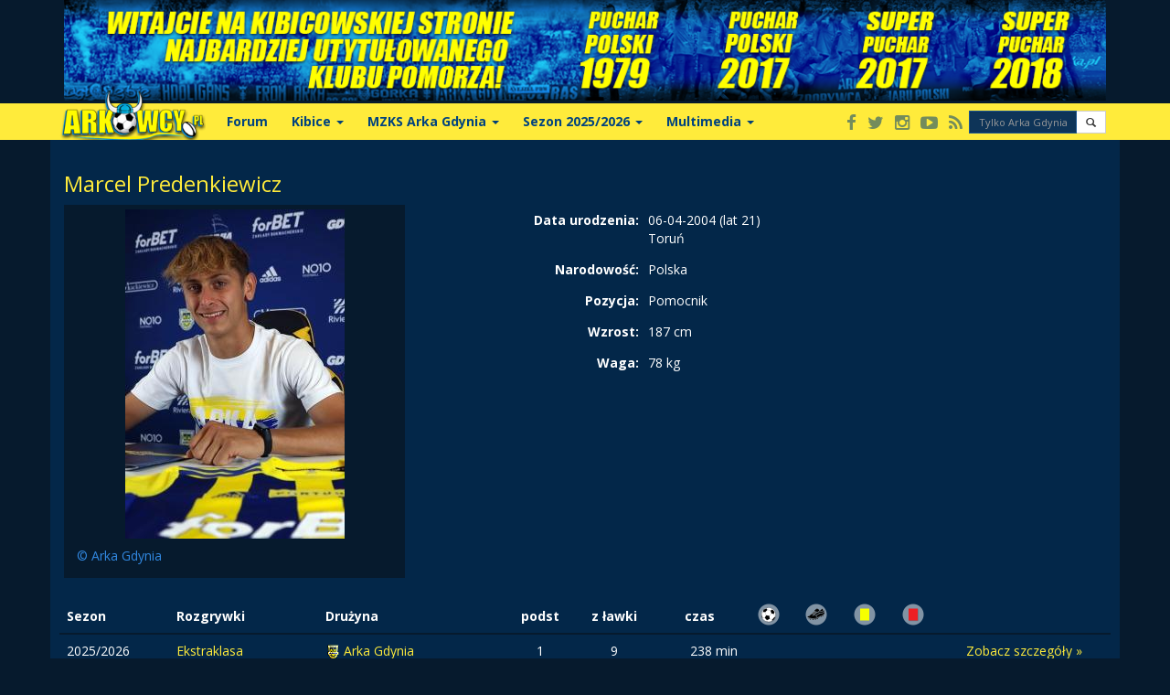

--- FILE ---
content_type: text/html; charset=UTF-8
request_url: http://i0.arkowcy.pl/osoba/11930/marcel-predenkiewicz
body_size: 15576
content:
<!DOCTYPE html>
<html>
    <head>
        <meta charset="UTF-8" />
        <title>Marcel Predenkiewicz - Arkowcy.pl</title>
        <meta name="viewport" content="width=device-width, initial-scale=1" />
        <link media="screen and (min-width: 768px)" href="//fonts.googleapis.com/css?family=Open+Sans:400italic,400,300,700&subset=latin,latin-ext" rel="stylesheet" type="text/css" />
        <link rel="stylesheet" href="//maxcdn.bootstrapcdn.com/bootstrap/3.3.0/css/bootstrap.min.css" />
        <link rel="stylesheet" href="//maxcdn.bootstrapcdn.com/font-awesome/4.1.0/css/font-awesome.min.css" />
        <meta name="Robots" content="all" />
        <meta http-equiv="reply-to" content="redakcja@arkowcy.pl" />
        <meta http-equiv="Pragma" content="NoCache" />
        <meta http-equiv="Expires" content="0" />
        <meta http-equiv="Cache-Control" content="no-cache" />
        <meta name="google-site-verification" content="2JVrZEsqHqqZ7-zWHyCl6jeocrouAhG6H8jkzJSs3tI" />

                    <link rel="stylesheet" href="/css/base.min.css?1539763455" />
                            <link rel="stylesheet" href="/css/theme-dark.css?1539763455" />
        
                
                                
                <link rel="icon" type="image/x-icon" href="/favicon.ico?1539763455" />
        <link rel="apple-touch-icon" href="/images/touch-icon-iphone-60x60.png?1539763455">
        <link rel="apple-touch-icon" sizes="60x60" href="/images/touch-icon-ipad-76x76.png?1539763455">
        <link rel="apple-touch-icon" sizes="114x114" href="/images/touch-icon-iphone-retina-120x120.png?1539763455">
        <link rel="apple-touch-icon" sizes="144x144" href="/images/touch-icon-ipad-retina-152x152.png?1539763455">
        <meta property="fb:app_id" content="258283130943317" />
        <meta name="twitter:site" content="@arkowcypl"/>
                    <script src="/js/advertisement.js?1539763455"></script>
                        <!--[if lt IE 9]>
            <script src="//cdnjs.cloudflare.com/ajax/libs/html5shiv/3.7.3/html5shiv.min.js"></script>
        <![endif]-->

        <meta name="application-name" content="Arkowcy.pl" />
        <meta name="theme-color" content="#FCD808" />
        <meta name="msapplication-TileColor" content="#FCD808" />
        <meta name="msapplication-navbutton-color" content="#FCD808" />
        <meta name="msapplication-config" content="/browserconfig.xml?1539763455" />
    </head>
    <body>
        <header id="header" class="pp">
    <div id="bar-top">
        <div class="container">
            <div class="super-arka-gdynia"></div>
            <a href="/?utm_source=logo-top" class="logo" id="logo">
                                <img src="http://www.arkowcy.pl/gfx/images/stopka_logo.png" alt="" class="img" />
            </a>
        </div>
    </div>
    <nav id="menu-main" class="navbar navbar-default" role="navigation"><div class="container"><div class="navbar-header"><button type="button" class="navbar-toggle" data-toggle="collapse" data-target="#main-menu"><span class="sr-only">Toggle navigation</span><span class="icon-bar"></span><span class="icon-bar"></span><span class="icon-bar"></span></button></div><div class="collapse navbar-collapse text-center" id="main-menu"><ul class="nav navbar-nav row"><li><a class="item" href="https://forum.arkowcy.pl" target="_blank">Forum</a></li><li class="dropdown"><a class="item dropdown-toggle" data-toggle="dropdown">Kibice <b class="caret"></b></a><ul class="dropdown-menu"><li><a href="/artykul/50/o-nas-kibicach-arki-gdynia.html" title="O nas">O nas</a></li><li><a href="/artykul/1368/zolto-niebieskie-fankluby.html" title="Fan Cluby">Fan Cluby</a></li><li><a href="http://ejsmonda1.arkowcy.pl" target="_blank">Ejsmonda 1</a></li><li><a href="/artykul/1369/zgody.html" title="Zgody">Zgody</a></li><li><a href="/artykul/1366/wspomnien-czar.html" title="Wspomnienia">Wspomnienia</a></li><li><a href="/artykul/95/relacje.html" title="Wyjazdy">Wyjazdy</a></li><li><a href="/artykul/1007/tym-co-odeszli.html" title="Tym co odeszli...">Tym co odeszli...</a></li><li><a href="/artykul/49/spiewnik-kibica.html" title="Śpiewnik kibica">Śpiewnik kibica</a></li><li><a href="/artykul/153/emigranci.html" title="Emigranci">Emigranci</a></li><li><a href="/artykul/170/stowarzyszenie-kibicow-arki-gdynia.html" title="Stowarzyszenie">Stowarzyszenie</a></li><li role="presentation" class="divider">Inicjatywy kibiców</li><li><a href="/artykul/1852/zolto-niebieski-mikolaj.html" title="Żółto-niebieski Mikołaj">Żółto-niebieski Mikołaj</a></li><li><a href="/artykul/288/wozek-dla-milosza.html" title="Wózek dla Miłosza">Wózek dla Miłosza</a></li><li><a href="/artykul/198/stadion.html" title="Walka o stadion">Walka o stadion</a></li><li><a href="/artykul/1019/napoje.html" title="Nasze napoje">Nasze napoje</a></li><li><a href="/artykul/1018/skwer-arki-gdynia.html" title="Skwer Arki Gdynia">Skwer Arki Gdynia</a></li><li><a href="/artykul/1684/nasze-miasto.html" title="Miasto Gdynia">Miasto Gdynia</a></li><li><a href="/artykul/4271/bojkot-meczow-arki-w-gdyni.html" title="Bojkot 2012">Bojkot 2012</a></li><li><a href="/artykul/996/zolto-niebieskie-kluby.html" title="Żółto Niebieskie kluby">Żółto-Niebieskie kluby</a></li></ul></li><li class="dropdown"><a class="item dropdown-toggle" data-toggle="dropdown">MZKS Arka Gdynia <b class="caret"></b></a><ul class="dropdown-menu"><li><a href="/artykul/1533/o-klubie.html" title="O klubie">O klubie</a></li><li><a href="/artykul/56/historia-klubu.html" title="Historia klubu">Historia klubu</a></li><li><a href="/artykul/5895/klubowe-rekordy-arka-w-liczbach.html" title="Klubowe rekordy">Klubowe rekordy</a></li><li><a href="/artykul/11077/super-puchar-polski-2018.html" title="Super Puchar Polski 2018r">Super Puchar Polski 2018r</a></li><li><a href="/artykul/10372/super-puchar-polski-2017.html" title="Super Puchar Polski 2017r">Super Puchar Polski 2017r</a></li><li><a href="/artykul/10190/puchar-polski-2017.html" title="Puchar Polski 2017r">Puchar Polski 2017r</a></li><li><a href="/artykul/1062/puchar-polski-1979.html" title="Puchar Polski 1979r">Puchar Polski 1979r</a></li><li><a target="_blank" href="http://kronika.arkowcy.pl/" title="Kronika">Kronika</a></li><li><a href="/artykul/1611/archiwum-prasowe.html" title="Archiwum Prasy">Archiwum Prasy</a></li><li><a href="/artykul/1504/stadion.html" title="Stadion / dojazd">Stadion / dojazd</a></li><li><a href="/artykul/1549/nowy-stadion-w-gdyni.html" title="Nowy stadion">Nowy stadion</a></li><li><a href="/artykul/2756/sekcje_arki.html" title="Sekcje Arki">Sekcje Arki</a></li></ul></li><li class="dropdown"><a class="item dropdown-toggle" data-toggle="dropdown">Sezon 2025/2026 <b class="caret"></b></a><ul class="dropdown-menu"><li><a href="/druzyna/1/137/arka-gdynia" title="MZKS Arka Gdynia">Pierwszy zespół</a></li><li><a href="/sezon/137/Ekstraklasa%202025-2026/terminarz" title="Terminarz 2025/2026">Terminarz 2025/2026</a></li><li><a href="/sezon/137/Ekstraklasa%202025-2026/tabela" title="Tabela">Tabela</a></li><li><a href="/sezon/137/Ekstraklasa%202025-2026/statystyki/strzelcy" title="Statystyki">Statystyki</a></li><li><a href="/artykul/1481/bilety-na-arke.html" title="Bilety/karnety">Bilety/karnety</a></li><li><a href="/gallery/1642/Ekstraklasa%202025-2026.html" title="Galeria zdjęć">Galeria zdjęć</a></li><li><a href="/druzyna/69/140/arka-ii-gdynia" title="Arka II Gdynia">Arka II Gdynia</a></li></ul></li><li class="dropdown"><a class="item dropdown-toggle" data-toggle="dropdown">Multimedia <b class="caret"></b></a><ul class="dropdown-menu"><li><a href="/gallery/" title="Galeria Foto">Galeria Foto</a></li><li><a href="/artykul/1278/avatary.html" title="Avatary">Avatary</a></li><li><a href="/artykul/68/tapety-na-pulpit.html" title="Tapety">Tapety</a></li><li><a href="/artykul/1488/tapety-i-dzwonki-na-komorke.html" title="GSM">GSM</a></li></ul></li></ul><div class="navbar-nav navbar-right"><div class="btn-group"><a href="https://www.facebook.com/ArkowcyPL" target="_blank" class="btn btn-xs btn-social" title="Arkowcy.pl na Facebook'u"><span class="icon-social fa fa-facebook"></span><span class="visible-xs">Facebook</span></a><a href="https://twitter.com/arkowcypl" target="_blank" class="btn btn-xs btn-social" title="Arkowcy.pl na Twitter'ze"><span class="icon-social fa fa-twitter"></span><span class="visible-xs">Twitter</span></a><a href="https://instagram.com/arkowcypl/" target="_blank" class="btn btn-xs btn-social" title="Arkowcy.pl na Instagramie"><span class="icon-social fa fa-instagram"></span><span class="visible-xs">Instagram</span></a><a href="http://tv.arkowcy.pl/" target="_blank" class="btn btn-xs btn-social" title="Arkowcy.tv"><span class="icon-social fa fa-youtube-play"></span><span class="visible-xs">Arkowcy.tv</span></a><a href="http://www.arkowcy.pl/rss.xml" target="_blank" class="btn btn-xs btn-social" title="Kanał Rss"><span class="icon-social fa fa-rss"></span><span class="visible-xs">Kanał RSS</span></a></div><form id="google-search" action="https://www.google.com/cse" class="navbar-form navbar-right" role="search"><input type="hidden" name="cx" value="009673756750764131197:gl-rkjb6shq"><input type="hidden" name="ie" value="UTF-8"><div class="input-group input-group-xs"><input type="text" name="q" class="form-control" placeholder="Tylko Arka Gdynia!"/><span class="input-group-btn"><button type="submit" class="btn btn-default" role="button"><span class="glyphicon glyphicon-search"></span></button></span></div></form></div></div></div></nav>
</header>        <div id="content">
            <main id="main">
                    <div class="container">
        <h3>Marcel Predenkiewicz</h3>

        <div class="row">
            <div class="col-sm-4">
                            <div class="thumbnail">
                    <img src="http://i5.arkowcy.pl/static/800x600/023ca5e9_marcel-predenkiewicz.jpg" alt="" title="Arka Gdynia" class="img-responsive" />
                    <div class="caption text-muted">
                        &copy; Arka Gdynia
                    </div>
                </div>
                        </div>
            <div class="col-sm-8 form-horizontal">
                <div class="row">
                    <label class="col-xs-4 control-label">Data urodzenia:</label>
                    <div class="col-xs-8 form-control-static">
                        06-04-2004 (lat 21)<br />
                        Toruń
                    </div>
                </div>
                <div class="row">
                    <label class="col-xs-4 control-label">Narodowość:</label>
                    <div class="col-xs-8 form-control-static">Polska</div>
                </div>
                <div class="row">
                    <label class="col-xs-4 control-label">Pozycja:</label>
                    <div class="col-xs-8 form-control-static">Pomocnik</div>
                </div>
                                                            <div class="row">
                            <label class="col-xs-4 control-label">Wzrost:</label>
                            <div class="col-xs-8 form-control-static">187 cm</div>
                        </div>
                        <div class="row">
                            <label class="col-xs-4 control-label">Waga:</label>
                            <div class="col-xs-8 form-control-static">78 kg</div>
                        </div>
                                                                    
            </div>
        </div>

        <div class="row">
                    </div>

                    <div class="row">
    <div class="table-responsive">
        <table class="table table-striped">
            <thead>
            <tr>
                <th width="120">Sezon</th>
                <th>Rozgrywki</th>
                <th>Drużyna</th>
                <th class="text-center">podst</th>
                <th class="text-center">z ławki</th>
                <th class="text-center">czas</th>
                <th class="text-center">
                    <img src="/images/stats/gol-akcja.png?1539763455" alt="" height="24" />
                </th>
                <th class="text-center">
                    <img src="/images/stats/asysta.png?1539763455" alt="" height="24" />
                </th>
                <th class="text-center">
                    <img src="/images/stats/kartka-zolta.png?1539763455" alt="" height="24" />
                </th>
                <th class="text-center">
                    <img src="/images/stats/kartka-czerwona.png?1539763455" alt="" height="24" />
                </th>
                <th>&nbsp;</th>
            </tr>
            </thead>
                            <tr>
                    <td>2025/2026</td>
                    <td>
                        <a href="/sezon/166/ekstraklasa-2025-2026/tabela">
                            Ekstraklasa
                        </a>
                    </td>
                    <td>
                        <img src="http://live.arkowcy.pl/img/herby/16/arka_gdynia.png" alt="" width="16" height="16" />
                        <a href="/druzyna/1/166/arka-gdynia">
                            Arka Gdynia
                        </a>
                                            </td>
                                            <td class="text-center">
                                                            <span>1</span>
                                                    </td>
                        <td class="text-center">
                                                            <span>9</span>
                                                    </td>
                        <td class="text-right">
                                                            <span>238 min</span>
                                                    </td>
                        <td class="text-center">
                                                    </td>
                        <td class="text-center">
                                                    </td>
                        <td class="text-center">
                                                    </td>
                        <td class="text-center">
                                                    </td>
                                        <td class="text-center">
                        <a href="/osoba/11930/marcel-predenkiewicz?season=166&amp;team=1#details">
                            Zobacz szczegóły &#187;
                        </a>
                    </td>
                </tr>
                            <tr>
                    <td>2025/2026</td>
                    <td>
                        <a href="/sezon/174/puchar-polski-2025-2026/tabela">
                            Puchar Polski
                        </a>
                    </td>
                    <td>
                        <img src="http://live.arkowcy.pl/img/herby/16/arka_gdynia.png" alt="" width="16" height="16" />
                        <a href="/druzyna/1/174/arka-gdynia">
                            Arka Gdynia
                        </a>
                                            </td>
                                            <td class="text-center">
                                                            <span>1</span>
                                                    </td>
                        <td class="text-center">
                                                    </td>
                        <td class="text-right">
                                                            <span>58 min</span>
                                                    </td>
                        <td class="text-center">
                                                    </td>
                        <td class="text-center">
                                                    </td>
                        <td class="text-center">
                                                    </td>
                        <td class="text-center">
                                                    </td>
                                        <td class="text-center">
                        <a href="/osoba/11930/marcel-predenkiewicz?season=174&amp;team=1#details">
                            Zobacz szczegóły &#187;
                        </a>
                    </td>
                </tr>
                            <tr>
                    <td>2024/2025</td>
                    <td>
                        <a href="/sezon/158/i-liga-2024-2025/tabela">
                            I liga
                        </a>
                    </td>
                    <td>
                        <img src="http://live.arkowcy.pl/img/herby/16/polonia_warszawa.png" alt="" width="16" height="16" />
                        <a href="/druzyna/18/158/polonia-warszawa">
                            Polonia Warszawa
                        </a>
                                            </td>
                                            <td class="text-center">
                                                            <span>10</span>
                                                    </td>
                        <td class="text-center">
                                                            <span>19</span>
                                                    </td>
                        <td class="text-right">
                                                            <span>1134 min</span>
                                                    </td>
                        <td class="text-center">
                                                            <span>2</span>
                                                    </td>
                        <td class="text-center">
                                                            <span>1</span>
                                                    </td>
                        <td class="text-center">
                                                            <span>2</span>
                                                    </td>
                        <td class="text-center">
                                                    </td>
                                        <td class="text-center">
                        <a href="/osoba/11930/marcel-predenkiewicz?season=158&amp;team=18#details">
                            Zobacz szczegóły &#187;
                        </a>
                    </td>
                </tr>
                            <tr>
                    <td>2023/2024</td>
                    <td>
                        <a href="/sezon/148/i-liga-2023-2024/tabela">
                            I liga
                        </a>
                    </td>
                    <td>
                        <img src="http://live.arkowcy.pl/img/herby/16/arka_gdynia.png" alt="" width="16" height="16" />
                        <a href="/druzyna/1/148/arka-gdynia">
                            Arka Gdynia
                        </a>
                                            </td>
                                            <td class="text-center">
                                                            <span>7</span>
                                                    </td>
                        <td class="text-center">
                                                            <span>9</span>
                                                    </td>
                        <td class="text-right">
                                                            <span>583 min</span>
                                                    </td>
                        <td class="text-center">
                                                    </td>
                        <td class="text-center">
                                                    </td>
                        <td class="text-center">
                                                            <span>1</span>
                                                    </td>
                        <td class="text-center">
                                                    </td>
                                        <td class="text-center">
                        <a href="/osoba/11930/marcel-predenkiewicz?season=148&amp;team=1#details">
                            Zobacz szczegóły &#187;
                        </a>
                    </td>
                </tr>
                            <tr>
                    <td>2023/2024</td>
                    <td>
                        <a href="/sezon/154/iv-liga-pomorska-2023-2024/tabela">
                            IV liga pomorska
                        </a>
                    </td>
                    <td>
                        <img src="http://live.arkowcy.pl/img/herby/16/arka_gdynia.png" alt="" width="16" height="16" />
                        <a href="/druzyna/69/154/arka-ii-gdynia">
                            Arka II Gdynia
                        </a>
                                            </td>
                                            <td class="text-center">
                                                            <span>10</span>
                                                    </td>
                        <td class="text-center">
                                                    </td>
                        <td class="text-right">
                                                            <span>860 min</span>
                                                    </td>
                        <td class="text-center">
                                                            <span>3</span>
                                                    </td>
                        <td class="text-center">
                                                    </td>
                        <td class="text-center">
                                                    </td>
                        <td class="text-center">
                                                    </td>
                                        <td class="text-center">
                        <a href="/osoba/11930/marcel-predenkiewicz?season=154&amp;team=69#details">
                            Zobacz szczegóły &#187;
                        </a>
                    </td>
                </tr>
                            <tr>
                    <td>2023/2024</td>
                    <td>
                        <a href="/sezon/156/puchar-polski-2023-2024/tabela">
                            Puchar Polski
                        </a>
                    </td>
                    <td>
                        <img src="http://live.arkowcy.pl/img/herby/16/arka_gdynia.png" alt="" width="16" height="16" />
                        <a href="/druzyna/1/156/arka-gdynia">
                            Arka Gdynia
                        </a>
                                            </td>
                                            <td class="text-center">
                                                            <span>1</span>
                                                    </td>
                        <td class="text-center">
                                                            <span>1</span>
                                                    </td>
                        <td class="text-right">
                                                            <span>95 min</span>
                                                    </td>
                        <td class="text-center">
                                                    </td>
                        <td class="text-center">
                                                    </td>
                        <td class="text-center">
                                                            <span>1</span>
                                                    </td>
                        <td class="text-center">
                                                    </td>
                                        <td class="text-center">
                        <a href="/osoba/11930/marcel-predenkiewicz?season=156&amp;team=1#details">
                            Zobacz szczegóły &#187;
                        </a>
                    </td>
                </tr>
                            <tr>
                    <td>2022/2023</td>
                    <td>
                        <a href="/sezon/137/i-liga-2022-2023/tabela">
                            I liga
                        </a>
                    </td>
                    <td>
                        <img src="http://live.arkowcy.pl/img/herby/16/arka_gdynia.png" alt="" width="16" height="16" />
                        <a href="/druzyna/1/137/arka-gdynia">
                            Arka Gdynia
                        </a>
                                            </td>
                                            <td class="text-center">
                                                            <span>1</span>
                                                    </td>
                        <td class="text-center">
                                                            <span>1</span>
                                                    </td>
                        <td class="text-right">
                                                            <span>91 min</span>
                                                    </td>
                        <td class="text-center">
                                                    </td>
                        <td class="text-center">
                                                    </td>
                        <td class="text-center">
                                                    </td>
                        <td class="text-center">
                                                    </td>
                                        <td class="text-center">
                        <a href="/osoba/11930/marcel-predenkiewicz?season=137&amp;team=1#details">
                            Zobacz szczegóły &#187;
                        </a>
                    </td>
                </tr>
                            <tr>
                    <td>2022/2023</td>
                    <td>
                        <a href="/sezon/140/iv-liga-pomorska-2022-2023/tabela">
                            IV liga pomorska
                        </a>
                    </td>
                    <td>
                        <img src="http://live.arkowcy.pl/img/herby/16/arka_gdynia.png" alt="" width="16" height="16" />
                        <a href="/druzyna/69/140/arka-ii-gdynia">
                            Arka II Gdynia
                        </a>
                                            </td>
                                            <td class="text-center">
                                                            <span>3</span>
                                                    </td>
                        <td class="text-center">
                                                    </td>
                        <td class="text-right">
                                                            <span>225 min</span>
                                                    </td>
                        <td class="text-center">
                                                    </td>
                        <td class="text-center">
                                                    </td>
                        <td class="text-center">
                                                    </td>
                        <td class="text-center">
                                                    </td>
                                        <td class="text-center">
                        <a href="/osoba/11930/marcel-predenkiewicz?season=140&amp;team=69#details">
                            Zobacz szczegóły &#187;
                        </a>
                    </td>
                </tr>
                            <tr>
                    <td>2022/2023</td>
                    <td>
                        <a href="/sezon/145/puchar-polski-2022-2023/tabela">
                            Puchar Polski
                        </a>
                    </td>
                    <td>
                        <img src="http://live.arkowcy.pl/img/herby/16/arka_gdynia.png" alt="" width="16" height="16" />
                        <a href="/druzyna/1/145/arka-gdynia">
                            Arka Gdynia
                        </a>
                                            </td>
                                            <td class="text-center">
                                                    </td>
                        <td class="text-center">
                                                    </td>
                        <td class="text-right">
                                                    </td>
                        <td class="text-center">
                                                    </td>
                        <td class="text-center">
                                                    </td>
                        <td class="text-center">
                                                    </td>
                        <td class="text-center">
                                                    </td>
                                        <td class="text-center">
                        <a href="/osoba/11930/marcel-predenkiewicz?season=145&amp;team=1#details">
                            Zobacz szczegóły &#187;
                        </a>
                    </td>
                </tr>
                            <tr>
                    <td>2020/2021</td>
                    <td>
                        <a href="/sezon/120/iv-liga-pomorska-2020-2021/tabela">
                            IV liga pomorska
                        </a>
                    </td>
                    <td>
                        <img src="http://live.arkowcy.pl/img/herby/16/arka_gdynia.png" alt="" width="16" height="16" />
                        <a href="/druzyna/69/120/arka-ii-gdynia">
                            Arka II Gdynia
                        </a>
                                            </td>
                                            <td class="text-center">
                                                    </td>
                        <td class="text-center">
                                                            <span>1</span>
                                                    </td>
                        <td class="text-right">
                                                            <span>30 min</span>
                                                    </td>
                        <td class="text-center">
                                                    </td>
                        <td class="text-center">
                                                    </td>
                        <td class="text-center">
                                                    </td>
                        <td class="text-center">
                                                    </td>
                                        <td class="text-center">
                        <a href="/osoba/11930/marcel-predenkiewicz?season=120&amp;team=69#details">
                            Zobacz szczegóły &#187;
                        </a>
                    </td>
                </tr>
                    </table>
    </div>
</div>        
            </div>
            </main>
        </div>
        <footer id="footer">
    <div id="slogan">
        <div class="container">
            <h1 class="row">
                Arka Gdynia<br class="visible-xs" /> &copy; Copyright Arkowcy.pl <span class="hidden-xs">-</span><br class="visible-xs" /> Niezależny Serwis Kibiców Arki Gdynia
            </h1>
        </div>
    </div>
    <div class="container">
        <div class="row links">
            <div class="row col-md-8">
                <div class="row">
                <section class="col-sm-4 column">
                    <h6>Arkowcy.pl</h6>
                    <ul>
                        <li>-<a href="/artykul/170/stowarzyszenie-kibicow-arki-gdynia.html">SKGA</a></li>
                        <li>-<a href="http://forum.arkowcy.pl/">Forum</a></li>
                        <li>-<a href="http://www.arkowcy.pl/gallery/">Foto-Galeria</a></li>
                        <li>-<a href="http://typer.arkowcy.pl/?ref=arkowcy.pl">Typer</a></li>
                    </ul>
                </section>
                <section class="col-sm-8">
                    <div class="social-links">
                        <h6>&nbsp;</h6>
                        <div class="text-center">
                            <a target="_blank" href="https://www.facebook.com/ArkowcyPL" class="fb"><i class="fa fa-facebook"></i></a>
                            <a target="_blank" href="https://twitter.com/arkowcypl" class="twitter"><i class="fa fa-twitter"></i></a>
                            <a target="_blank" href="https://instagram.com/arkowcypl/" class="mail"><i class="fa fa-instagram"></i></a>
                            <a target="_blank" href="http://tv.arkowcy.pl/" class="youtube"><i class="fa fa-youtube-play"></i></a>
                            <a target="_blank" href="http://www.arkowcy.pl/rss.xml" class="rss"><i class="fa fa-rss"></i></a>
                            <a href="/artykul/1866/redakcja.html" class="mail"><i class="glyphicon glyphicon-envelope"></i></a>
                        </div>
                    </div>
                </section>
                </div>
            </div>
            <div class="row col-md-4 column">
                <h6>Linki</h6>
                <ul>
                    <li>
                        <a href="http://www.si-arka.gdynia.pl/?utm_source=arkowcypl" target="_blank">
                            - <strong>SI Arka Gdynia</strong> <small>Stowarzyszenie Inicjatywa Arka Gdynia</small>
                        </a>
                    </li>
                </ul>
            </div>
        </div>
    </div>
</footer>

        <script src="//ajax.googleapis.com/ajax/libs/jquery/2.2.4/jquery.min.js" crossorigin="anonymous"></script>
        <script src="//maxcdn.bootstrapcdn.com/bootstrap/3.3.0/js/bootstrap.min.js"></script>
                <script src="/js/scripts.min.js?1539763455" type="text/javascript"></script>
        
                <script type="text/javascript">
            (function(i,s,o,g,r,a,m){i['GoogleAnalyticsObject']=r;i[r]=i[r]||function(){
                        (i[r].q=i[r].q||[]).push(arguments)},i[r].l=1*new Date();a=s.createElement(o),
                    m=s.getElementsByTagName(o)[0];a.async=1;a.src=g;m.parentNode.insertBefore(a,m)
            })(window,document,'script','https://www.google-analytics.com/analytics.js','ga');

            ga('create', 'UA-6367051-1', 'auto');
            ga('send', 'pageview');
            ga('set', 'anonymizeIp', true)

            $(function() {
                if (typeof ADS == 'undefined') {
                    ga('send', 'event', 'veryfication', 'adblock', 'isblocked');
                    var src = '[data-uri]';

                    $('main img').attr('src', src).attr('data-original', src);
                }
            })
        </script>
        <script async src="//pagead2.googlesyndication.com/pagead/js/adsbygoogle.js"></script>
        <script>
            (adsbygoogle = window.adsbygoogle || []).push({
                google_ad_client: "ca-pub-6427872380611649",
                enable_page_level_ads: true
            });
        </script>
    </body>
</html>


--- FILE ---
content_type: text/html; charset=utf-8
request_url: https://www.google.com/recaptcha/api2/aframe
body_size: 265
content:
<!DOCTYPE HTML><html><head><meta http-equiv="content-type" content="text/html; charset=UTF-8"></head><body><script nonce="Ji2ZXzkihBP0Kz0osiot7Q">/** Anti-fraud and anti-abuse applications only. See google.com/recaptcha */ try{var clients={'sodar':'https://pagead2.googlesyndication.com/pagead/sodar?'};window.addEventListener("message",function(a){try{if(a.source===window.parent){var b=JSON.parse(a.data);var c=clients[b['id']];if(c){var d=document.createElement('img');d.src=c+b['params']+'&rc='+(localStorage.getItem("rc::a")?sessionStorage.getItem("rc::b"):"");window.document.body.appendChild(d);sessionStorage.setItem("rc::e",parseInt(sessionStorage.getItem("rc::e")||0)+1);localStorage.setItem("rc::h",'1763711002610');}}}catch(b){}});window.parent.postMessage("_grecaptcha_ready", "*");}catch(b){}</script></body></html>

--- FILE ---
content_type: text/css
request_url: http://i0.arkowcy.pl/css/base.min.css?1539763455
body_size: 3239
content:

#advert-M2
{
    margin-bottom: 15px;
}
.advert-box
{
    text-align: center;
}
.advert-box > div
{
    display: inline-block;
    font-size: 140%;
    font-weight: 600;
    background-color: #EEEEEE;
    text-align: center;
}

body
{
	background-color: #2B7ABF;
    font-family: 'Open Sans', "Trebuchet MS", sans-serif;
}
#header.mini #bar-middle
{
	display: none;
}
#bar-top .logo
{
	bottom: -13px;
	display: block;
	height: 115px;
    left: -moz-calc(50% - 125px);
    left: -webkit-calc(50% - 125px);
	left: calc(50% - 125px);
	overflow: hidden;
	position: absolute;
	text-align: center;
	width: 250px;
	z-index: 1;
}
#bar-top .img
{
	z-index: 10000;
    margin-top: 20px;
}
@media screen and (max-width: 768px)
{
    #bar-top .logo
    {
        bottom: -63px;
    }
}

#header:hover #menu-top ul
{
	background-color: rgb(252, 216, 8);
}

#menu-top
{
	position: absolute;
	top: 5px;
}
#menu-top ul
{
	background-color: rgba(252, 216, 8, 0.4);
	display: inline;
	padding: 3px 15px;
    transition: all .3s ease-in;
}
#menu-top ul,
#menu-top ul *
{
	font-size: 12px;
	line-height: 13px;
}
#menu-top
{
	padding-top: 10px;
}
#menu-top li
{
	display: inline-block;
	padding-right: 5px;
	border-right: 1px solid #084274;
	margin-right: 5px;
}

#menu-top li a
{
	color: #084274;
}
#menu-top li.last
{
	border: 0 none;
	padding-right: 0;
	margin-right: 0;
}


/*
##################################
            CONTENT
##################################
*/

#main > .container
{
	min-height: 400px;
    padding-top: 15px;
    padding-bottom: 15px;
	background-color: #fff;
}

blockquote
{
    background-color: #F6F6F6;
    border-left: 5px solid #DDD;
    font-size: 14px;
    margin: 0 0 15px;
    padding: 15px;
    font-style: italic;
}

.thumbnail, .progress
{
    border-radius: 0px;
}
.poll-box
{
	margin-left: 15px;
	margin-bottom: 15px;
	width: 300px
}
.poll-box .progress
{
    height: 10px;
}
.fb_iframe_widget:not(.fb-like),
.fb_iframe_widget:not(.fb-like) span,
.fb_iframe_widget:not(.fb-like) span iframe[style]
{
    width: 100% !important;
}

.label-category
{
    background-color: #f0f0f0;
    color: #999;
}
.text-normal
{
    color: #000;
}
.carousel:hover .carousel-indicators,
.carousel:hover .carousel-control {
	opacity: 1;
}
.carousel .carousel-indicators,
.carousel .carousel-control {
	opacity: 0;
	transition: 1s all;
}
.carousel-caption > *:hover {
    background-color: rgba(7, 94, 174, 1);
}
.carousel-caption {
	padding-bottom: 15px;
}
.carousel-caption > * {
    background-color: rgba(7, 94, 174, 0.65);
    padding: 5px;
}
.carousel-caption > * a {
    color: #fcd808;
}
.carousel-indicators {
	margin-bottom: 0;
}
.carousel-indicators, .carousel-caption {
	bottom: 0;
}
[data-toggle="lightbox"] {
    cursor: pointer;
}
.section-header {
	margin-bottom: 10px;
	padding-bottom: 8px;
	border-bottom: 2px solid rgba(0, 0, 0, .1);
	font-weight: 600;
}
.section-header:not(:first-child) {
	margin-top: 30px;
}
#slogan
{
    background-color: #F7D900;
    text-align: center;
}
#slogan h1
{
    color: #154481;
    font-size: 24px;
    font-weight: 400;
    line-height: 1.25;
    padding: 15px 10px;
    text-transform: uppercase;
    margin: 0;
}

#footer
{
    background-color: #154481;
    position: relative;
}
#footer .links
{
    overflow: hidden;
    padding: 20px 10px;
}
#footer .column h6
{
    color: #FFEE00;
    font-size: 16px;
    line-height: 1;
    padding-bottom: 5px;
    margin: 0;
}
#footer .column ul
{
    padding-left: 10px;
    list-style-type: none;
}
#footer .column ul li 
{
    color: #fff;
    margin-bottom: 2px;
}
#footer .column ul li a
{
    color: inherit;
    display: inline-block;
    padding-left: 3px;
    font-size: 12px;
}
#footer .social-links a
{
    margin-bottom: 30px;
    margin-right: 5px;
    display: inline-block;
    padding: 10px;
    width: 48px;
    height: 48px;
    background-color: rgba(255, 255, 255, 0.45);
    text-align: center;
    font-size: 150%;
    color: #fff;
    -webkit-transition: all 1s;
    -moz-transition: all 1s;
    -ms-transition: all 1s;
    -o-transition: all 1s;
    transition: all 1s;
}
#footer .social-links a.twitter:hover
{
    background-color: #59c8ff;
}
#footer .social-links a.rss:hover
{
    background-color: #ff8400;
}
#footer .social-links a.fb:hover
{
    background-color: #4b649b;
}
#footer .social-links a.youtube:hover
{
    background-color: #ff4536;
}#footer .social-links a.mail:hover
{
    background-color: #F7D900;
}
@media (max-width: 768px) {
    .game-assigned .score-bar
    {
        text-align: center;
    }
    .game-assigned .team-box *
    {
        font-size: 150%;
    }
    .game-assigned .team-box
    {
        text-align: center;
    }
    .game-assigned .team-bar
    {
        display: inline-block;
    }
    .game-assigned .team-bar:first-child:after
    {
        content: "-";
        font-size: 150%;
    }
    .game-assigned .score
    {
        font-weight: 600;
    }
    .game-assigned .nav > li {
        display: block;
        float: none;
        text-align: center;
    }
}

@media (min-width: 769px) {
    .game-assigned .score-bar {
        position: relative;
    }

    .game-assigned .score-bar .team-box {
        display: table;
        width: 100%;
        padding: 35px 50px;
    }

    .game-assigned .score-bar .team-bar {
        display: table-cell;
        width: 50%;
        border-color: #061A2D;
        border-style: solid;
        background-color: #3289E2;
        text-align: center;
    }

    .game-assigned .score-bar .team-bar:first-child {
        padding-left: 30px;
        border-right-width: 10px;
    }

    .game-assigned .score-bar .team-bar:last-child {
        padding-right: 30px;
        border-left-width: 10px;
    }

    .game-assigned .score-bar .team-bar:first-child .score {
        float: right;
    }

    .game-assigned .score-bar .team-bar:last-child .score {
        float: left;
    }

    .game-assigned .score-bar .team-name {
        color: #FFE43F;
        font-size: 125%;
        display: inline-block;
        padding: 10px 15px;
    }

    .game-assigned .score-bar .score {
        background-color: #FFE43F;
        padding: 5px;
        font-size: 275%;
        font-weight: 600;
        display: inline-block;
        width: 60px;
        color: #061A2D;
        text-align: center;
        margin: -10px 0px;
    }

    .game-assigned .score-bar .logo {
        position: absolute;
        top: 0;
    }

    .game-assigned .score-bar .logo.logo-home {
        left: 0;
    }

    .game-assigned .score-bar .logo.logo-visitor {
        right: 0;
    }

    .game-assigned .nav {
        text-align: center;
    }

    .game-assigned .nav > li {
        display: inline-block;
        float: none;
    }
}

.game-box
{
    margin-bottom: 15px;
}
.game-box .game-score
{
    display: inline-block;
    font-size: 250%;
    font-weight: 800;
    margin-top: 40px;
    padding: 5px;
    background-color: rgba(7, 94, 174, 0.65);
    color: #fcd808;
}
.game-box .game-score .fa-facebook-square
{
    color: #fff;
    font-size: 65px;
}
.game-box .label
{
    border-radius: 0px;
}
.game-box .game-date
{
    padding: 5px 15px;
    background-color: rgba(7, 94, 174, 0.65);
    color: #fcd808;
    font-size: 125%;
}
.game-box .game-assignments
{
    margin-top: 10px;
    background-color: rgba(7, 94, 174, 0.65);
    padding: 15px 5px;
}
.game-box .game-assignments li
{
    display: block;
    height: 20px;
    margin-bottom: 2px;
    overflow: hidden;
    text-overflow: ellipsis;
    float: left;
    width: 49.999%;
    padding: 0 5px 0 10px;
    text-align: center;
}

.game-box .game-assignments li,
.game-box .game-assignments li *
{
    font-size: 12px;
    line-height: 1.5;
    color: #fcd808;
}

.game-box .team-name
{
    height: 40px;
    text-align: center;
}
.game-box .team-name > *
{
    white-space: normal;
    display: inline-block;
    font-size: 85%;
}
@media (min-width: 992px) {
    #game-next-prev,
    #game-next
    {
        background-image: url('/images/games-bg.jpg');
        background-repeat: no-repeat;
        background-size: cover;
        padding-bottom: 30px;
    }
}

#game-next .title,
#game-next-prev .tab-list
{
    color: #fff;
    padding: 10px 15px;
    margin: 0 0 5px;
    background-color: rgba(0, 0, 0, .65);
}
#games-list .title {
    color: #FFE965;
    font-weight: 600;
    font-size: 120%;
    margin-top: 0;
}

#games-list {
    margin: 15px;
    background-color: rgba(7, 94, 174, 0.65);
    padding: 15px;
    color: #FFE965;
    display: block;
    clear: both;
    position: relative;
}
#game-next-prev .games-score {
    font-weight: 600;
    text-align: right;
}
#games-list .game-item {
    margin-bottom: 5px;
    -webkit-transition: all 1s;
    -moz-transition: all 1s;
    -ms-transition: all 1s;
    -o-transition: all 1s;
    transition: all 1s;
}
#games-list .game-item.finished {
    opacity: .75;
}
#games-list:hover .game-item.finished {
    opacity: 1;
}
#games-list .game-item .team-name {
    font-size: 125%;
    line-height: 1.15;
    font-weight: 600;
}
#games-list .game-item .game-date {
    font-size: 70%;
    padding-left: 15px;
}
#menu-main
{
    min-height: 25px;
    background:-webkit-linear-gradient(top,        #ffe43f 17px, #fcd808 18px) no-repeat scroll 0 0 #fcd808;
    background:   -moz-linear-gradient(top, #ffe43f 17px, #fcd808 18px) no-repeat scroll 0 0 #fcd808;
    background:    -ms-linear-gradient(top, #ffe43f 17px, #fcd808 18px) no-repeat scroll 0 0 #fcd808;
    background:     -o-linear-gradient(top, #ffe43f 17px, #fcd808 18px) no-repeat scroll 0 0 #fcd808;
    background:        linear-gradient(top, #ffe43f 17px, #fcd808 18px) no-repeat scroll 0 0 #fcd808;
    background-color: #fcd808;
    box-shadow: 0 0 15px #999;
    position: relative;
    margin: 0;
    border: 0 none;
    border-radius: 0px;
}

#menu-main .item
{
    margin: 2px 3px;
    padding: 5px 10px;
    cursor: pointer;
    color: #01437f;
    font-weight: 800;
    text-align: center;
    -webkit-transition: all .3s ease-in;
    -moz-transition: all .3s ease-in;
    -ms-transition: all .3s ease-in;
    transition: all .3s ease-in;
}


.navbar-default .navbar-toggle
{
    border-color: #FFE43F !important;
}

#menu-main .item:hover,
#menu-main .dropdown.open .item,
.navbar-default .icon-bar
{
    text-decoration: none;
    background-color: #3D8DD1 !important;
    color: #FCD808;
}
.navbar-default .navbar-toggle:hover .icon-bar,
.navbar-default .navbar-toggle:focus .icon-bar
{
    background-color: #FFE43F !important;
}
.navbar-default .navbar-toggle
{
    border-color: #3D8DD1 !important;;
}
.navbar-default .navbar-toggle:hover,
.navbar-default .navbar-toggle:focus
{
    background-color: #3D8DD1;
}
.dropdown-menu > li > a:hover,
.dropdown-menu > li > a:focus
{
    color: #FFE43F;
    background-color: #3D8DD1;
}
@media (max-width: 767px)
{
    .navbar-default .navbar-nav .open .dropdown-menu > li > a:focus,
    .navbar-default .navbar-nav .open .dropdown-menu > li > a:hover
    {
        background-color: #01437f;
        color: #FFE43F;

    }
    .navbar-default .navbar-nav .open .dropdown-menu > li > a
    {
        color: #01437f;
    }
}

@media screen and (min-width: 768px)
{
    #menu-main .item span
    {
        width: 125px;
    }
    #menu-main .navbar-nav > li {
        float: none;
        display: inline-block;
    }
}
@media screen and (max-width: 768px)
{
    #menu-main .item
    {
        border-radius: 0;
        padding: 10px 20px;
    }
    #menu-top { display: none; }
    #bar-top .container { height: 30px !important; }
    #header { background-image: none; }
}
#bar-top > .container
{
    position: relative;
}
#google-search
{
    margin: 5px 0 0;
    padding: 0;
}
#bar-top .container
{
    /*padding-top: 15px;*/
    position: relative;
    /*height: 80px;*/
}

@media (min-width: 768px)
{
    .btn.btn-social {
        margin: 7px 1px 2px;
    }
}
@media (max-width: 767px)
{
    .btn.btn-social {
        display: block;
    }
}
.icon-social
{
    display: inline-block;
    font-size: 160%;
    -webkit-transition: all .3s;
    -moz-transition: all .3s;
    -ms-transition: all .3s;
    -o-transition: all .3s;
    transition: all .3s;
    opacity: .55;
}
.icon-social:hover
{
    opacity: 1;
}
.icon-social > img
{
    height: 16px;
}
.input-group-xs > .form-control, .input-group-xs > .input-group-addon, .input-group-xs > .input-group-btn > .btn {
    border-radius: 0;
    font-size: 11px;
    height: 25px;
    line-height: 1.15;
    padding: 5px 10px;
}
.label, .btn, .nav-pills > li > a, .well {
    border-radius: 0;
}

/* PP */
#bar-top .container {
    height: auto;
}


.super-arka-gdynia {
    background-image: url("https://i.imgur.com/43zKUnx.png");
    padding: 25px 0 0 250px;
    height: 113px;
    background-size: contain;
    background-repeat: no-repeat;
}
.input-group-xs > .form-control,
.input-group-xs > .input-group-addon,
.input-group-xs > .input-group-btn > .btn {
    height: 25px;
    padding: 5px 10px;
    font-size: 11px;
    line-height: 1.15;
    border-radius: 0px;
}
.label,
.btn,
.nav-pills > li > a,
.well
{
    border-radius: 0px;
}

.row
{
    margin-right: -5px;
    margin-left: -5px;
}
.col-xs-1, .col-sm-1, .col-md-1, .col-lg-1,
.col-xs-2, .col-sm-2, .col-md-2, .col-lg-2,
.col-xs-3, .col-sm-3, .col-md-3, .col-lg-3,
.col-xs-4, .col-sm-4, .col-md-4, .col-lg-4,
.col-xs-5, .col-sm-5, .col-md-5, .col-lg-5,
.col-xs-6, .col-sm-6, .col-md-6, .col-lg-6,
.col-xs-7, .col-sm-7, .col-md-7, .col-lg-7,
.col-xs-8, .col-sm-8, .col-md-8, .col-lg-8,
.col-xs-9, .col-sm-9, .col-md-9, .col-lg-9,
.col-xs-10, .col-sm-10, .col-md-10, .col-lg-10,
.col-xs-11, .col-sm-11, .col-md-11, .col-lg-11,
.col-xs-12, .col-sm-12, .col-md-12, .col-lg-12
{
    padding-right: 5px;
    padding-left: 5px;
}

.label-arka
{
    background-color: #FCD808;
    color: #2B7ABF !important;
}
.label-primary
{
    background-color: #01437f;
}


--- FILE ---
content_type: text/css
request_url: http://i0.arkowcy.pl/css/theme-dark.css?1539763455
body_size: 4922
content:
#articles-hot .news-item
{
    position: relative;
}
@media (max-width: 767px) {
    #articles-hot .news-item h4 {
        text-align: center;
    }
    #articles-hot .news-item {
        text-align: center;
    }
    #articles-hot .news-item img {
        display: inline-block;
    }

}
@media (min-width: 768px)
{
    #articles-hot .news-item h4
    {
        position: absolute;
        color: #fcd808;
        background-color: rgba(6, 26, 45, 0.75);
        padding: 10px;
        margin: 0;
        left: 0;
        right: 0;
        -webkit-transition: all .3s;
        -moz-transition: all .3s;
        -ms-transition: all .3s;
        -o-transition: all .3s;
        transition: all .3s;
    }
    #articles-hot .news-item:hover h4
    {
        background-color: rgb(6, 26, 45);
    }
    #articles-hot .news-item.news-hot h4
    {
        background-color: rgba(255, 0, 0, 0.75);
    }
    #articles-hot .news-item.news-hot:hover h4
    {
        background-color: rgb(255, 0, 0);
    }
    #articles-hot .news-item.news-big h4
    {
        font-size: 125%;
        bottom: 15px;
        padding: 15px;
    }
    #articles-hot .news-item.news-small:first-child
    {
        margin-bottom: 10px;
    }
    #articles-hot .news-item.news-small
    {
/*        margin-left: -10px;
        margin-right: -5px;*/
    }
    #articles-hot .news-item.news-small img
    {
        width: 100%;
    }
    #articles-hot .news-item.news-small h4
    {
        font-size: 85%;
        text-align: center;
        bottom: 10px;
    }
}
@media (min-width: 768px) and (max-width: 991px)
{
    #articles-hot .news-item.news-small img
    {
        height: 185px;
    }
    #articles-hot .news-item.news-big img
    {
        height: 380px;
    }
}
@media (min-width: 1200px)
{
    #articles-hot .news-item.news-small img
    {
        height: 185px;
    }
    #articles-hot .news-item.news-big img
    {
        height: 380px;
    }
}
@media (min-width: 992px) and (max-width: 1199px)
{
    #articles-hot .news-item.news-small img
    {
        height: 230px;
    }
    #articles-hot .news-item.news-big img
    {
        height: 470px;
    }
}

#main-article-box
{
    margin-bottom: 15px;
}

@media (min-width: 768px) {
    #articles-hot .news-comments
    {
        position: absolute;
        right: 10px;
        top: 10px;
        background-color: #fcd808;
        color: rgb(6, 26, 45);
        padding: 2px;
        min-width: 25px;
        font-size: 85%;
        text-align: center;
    }

    #articles-hot .news-comments:before
    {
        top: 100%;
        left: 50%;
        border: solid transparent;
        content: " ";
        height: 0;
        width: 0;
        position: absolute;
        pointer-events: none;
    }
    #articles-hot .news-comments:before {
        border-color: rgba(252, 216, 8, 0);
        border-top-color: #fcd808;
        border-width: 5px;
        margin-left: -0px;
    }
}

body {
    background-color: #061A2D;
    color: #fff;
}
a,
.media-heading,
.nav-pills > li.active > a, .nav-pills > li.active > a:hover, .nav-pills > li.active > a:focus,
h1, .h1, h2, .h2, h3, .h3,
h4, .h4, h5, .h5, h6, .h6
{
    color: #FFEB3B;
}
a:hover,
a:focus
{
    color: #cba708;
}
.container .article-body
{
    line-height: 1.5;
}
strong, b
{
    color: #FFEB3B;
}
.tooltip .tooltip-arrow
{
    border-color-top: #439fef
}
.tooltip .tooltip-inner
{
    background-color: #439fef;
    color: #FCD808;
}

#player-stats .tab-content,
.nav-tabs > li.active > a {
    background-color: transparent !important;
    border-color: transparent !important;
}
#main-menu .btn-social
{
    color: #061A2D;
}
.thumbnail {
    background-color: #061A2D;
    border-color: #061A2D;
}
a.thumbnail:hover, a.thumbnail:focus, a.thumbnail.active
{
    border-color: #061A2D;
}
.table-striped > tbody > tr td {
    border-color: #061A2D;
}
.media-left .thumbnail {
    margin: 0;
}

.media a {
    color: inherit;
}
.media .media-summary {
    font-size: 90%;
}
.breadcrumb
{
    background-color: #0E3458;
}
#main > .container {
    background-color: #032749;
}

.popover.left .arrow:after
{
    border-left-color: #FCD808;
}
.popover
{
    border-color: #FCD808;
    background-color: #061A2D;
}
.popover .popover-title
{
    background-color: #061A2D;
}
.popover .popover-content
{
    background-color: #0E3458;
}
#content
{
    position: relative;
    z-index: 110;
    margin-bottom: 250px;
    background-color: rgb(6, 26, 45);
}
@media (min-width: 1300px) {
    #content {
        background-image: url('/images/tlo-gradient.jpg');
        background-attachment: fixed;
        background-size: contain;
        background-position-x: -300px;
        background-repeat: repeat-x;
    }
}
#footer
{
    background-color: #061A2D;
    box-shadow: none;
}
@media (min-width: 992px) {
    #footer
    {
        position: fixed;
        padding-bottom: 35px;
        bottom: 0;
        left: 0;
        right: 0;
        z-index: 100;
    }
}
.sport-stats .list-unstyled li time
{
    color: #439fef;
}
hr {
    border-top-color: #35526d;
}
h1 small, h2 small, h3 small, h4 small, h5 small, h6 small, .h1 small, .h2 small, .h3 small, .h4 small, .h5 small, .h6 small, h1 .small, h2 .small, h3 .small, h4 .small, h5 .small, h6 .small, .h1 .small, .h2 .small, .h3 .small, .h4 .small, .h5 .small, .h6 .small
{
    color: #439fef;
}
.nav li
{
    border-color: transparent !important;
}
.nav li:not(.active) a
{
    color: #439fef;
}
.nav li.active a
{
    color: #FCD808 !important;
    background-color: #061A2D;
}
.table-box {
    color: #FCD808;
}
.table-box .table-striped > tbody > tr.our-club:nth-child(2n+1) > td
{
    background-color: rgba(255, 228, 63, 0.2) !important;
}
.table>thead>tr>th,
.table>tbody>tr>th,
.table>tfoot>tr>th,
.table>thead>tr>td,
.table>tbody>tr>td,
.table>tfoot>tr>td
{
    border-color: #061A2D;
}
.nav-tabs
{
    border-color:  #439fef;
}
.nav-tabs > li > a:hover
{
    border-color: transparent;
}
.media .media-summary,
.media .small {
    color:  #439fef;
}

.form-control {
    background-color: #0E3458;
    border-color: rgba(50, 137, 226, 0.4);
    color: #FCD808;
}

.text-muted { color: #3289E2; }
.text-danger { color: #F44336; }
.text-success { color: #4CAF50; }

.label.label-danger { background-color: #F44336; }
.label.label-warning { background-color: #FCD808; color: #032749; }
.label.label-success { background-color: #4CAF50; }
.btn {
    transition: all ease-in .3s;
}
.btn-warning {
    background-color: #FCD808;
    color: #032749;
}
.btn-info {
    color: #FFEB3B;
    border-color: #428AC9;
    background-color: #428AC9;
}
.btn-info:hover,
.btn-info:focus {
    color: #FFEB3B;
    background-color: #1A67B5;
    border-color: #1A67B5;
}
.btn-primary {
    color: #FCD808;
    background-color: #032749;
}
.thumbnail .caption {
    color: #3289E2;
}
#bar-top
{
    background-color: #061A2D;
}
.nav > li > a:hover,
.nav > li > a:focus,
.schedule-game:nth-child(2n+1)
{
    background-color: #061A2D !important;
    border-bottom-color: #3289E2;
}
.table-striped > tbody > tr.our-club { background-color: transparent !important; }
.table-striped > tbody > tr:nth-child(2n+1) > td { background-color: #032749; }
.table-striped > tbody > tr:nth-child(2n) > td { background-color: #0E3458; }
.table-striped > tbody > tr:hover { background-color: rgba(14, 52, 88, 0.5); }

.table>tbody>tr>th {
    background-color: rgba(6, 26, 45, .95);
}

.team-promote { background-color: rgb(76, 175, 80) !important; }
.team-semi-promote { background-color:  rgba(76, 175, 80, .65) !important; }
.team-relegate { background-color: rgb(244, 67, 54) !important; }
.team-semi-relegate { background-color: rgba(244, 67, 54, .65) !important; }

.section-header
{
    color: #FFEB3B;
    border-color: #35526d;
    border-width: 1px;
    font-weight: 400;
    text-transform: uppercase;
}
#menu-main a * {
    color:  rgba(1, 63, 119, 1);
}
#aktualnosci-box .media:nth-child(2n) {
    background-color: #0E3458;
}
#aktualnosci-box .media .media-left
{
    margin-bottom: 0;
}
#aktualnosci-box .media
{
    padding: 5px;
}
#aktualnosci-box .media.media-hot .thumbnail
{
    border-color: #FFEB3B;
    background-color: #FFEB3B;
}

#aktualnosci-box .glyphicon-play
{

    position: absolute;
    right: 10px;
    bottom: 10px;
    font-size: 250%;
    top: auto;
    color: rgba(252, 216, 8, 1.75);

}
blockquote {
    background-color: #35526d;
}
.dropdown-menu {
    background-color: #428AC9 !important;
}
.dropdown-menu > li > a:hover,
.dropdown-menu > li > a:focus,
.dropdown-menu .divider
{
    background-color: #35526d;
}
#main-menu .nav .dropdown li:not(.active) a
{
    color: #FFE43F;
}
.game-assignments > ul {
    margin-bottom: 0 !important;
}
#sport-stats .table-box h4
{
    margin-top: 15px;
    padding-bottom: 5px;
    text-transform: uppercase;
    border-bottom: 1px solid #35526d;
    text-align: left;
}
.image-rotate-hover
{
    position: relative;
    overflow: hidden;
    display: block;
}

#menu-main, #slogan {
    background-color: #FFEB3B;
    background-image: none;
}

.media .media-summary a {
    color: #fff;
}
#header
{
    background-image: none;
}
.well {
    background-color: rgb(6, 26, 45);
    border-color: rgb(53, 82, 109);
}
.img-responsive {
    display: inline-block;
}
@media (min-width: 992px) {
    #header {
        z-index: 120;
    }
    #menu-top {
        display: none;
    }
    #bar-top .logo img {
        height: 100%;
        margin: 0;
    }
    #bar-top .logo {
        left: 0;
        bottom: -55px;
        width: 170px;
        text-align: left;
        height: 80px;
    }
    #menu-main {
        box-shadow: none;
        padding: 3px 0;
    }
    #main-menu > ul.navbar-nav {
        margin-left: 150px;
    }
    #bar-top .container {
        min-height: 20px;
    }

    #google-search {
        width: 150px;
    }

    .image-rotate-hover img
    {
        transition: all ease-in .3s;
    }
    .image-rotate-hover:hover img
    {
        transform: rotate(-5deg) scale3d(1.25, 1.25, 25);
    }

}

.modal-content {
    background-color: #032D52;
}

@media (min-width: 768px) {
    .modal-dialog {
        margin: 70px auto;
    }
}

.modal-header, .modal-footer {
    border-color: #35526d;
}
#calendar-box li
{
    margin-bottom: 5px;
}
#calendar-box li h5
{
    margin: 0;
    padding: 3px;
}
#calendar-box li .calendar-place p
{
    margin: 0;
    padding: 0 0 3px 15px;
    font-size: 75%;
    text-align: left !important;
    color: #439fef;
}

/* Get the bourbon mixin from http://bourbon.io */
/* Reset */
#game-counter .btn-info {
    font-size: 110%;
}
.flip-clock-wrapper * {
    -webkit-box-sizing: border-box;
    -moz-box-sizing: border-box;
    -ms-box-sizing: border-box;
    -o-box-sizing: border-box;
    box-sizing: border-box;
    -webkit-backface-visibility: hidden;
    -moz-backface-visibility: hidden;
    -ms-backface-visibility: hidden;
    -o-backface-visibility: hidden;
    backface-visibility: hidden;
}

.flip-clock-wrapper a {
    cursor: pointer;
    text-decoration: none;
    color: #FFEB3B;
}

.flip-clock-wrapper a:hover {
    color: #fff;
}

.flip-clock-wrapper ul {
    list-style: none;
}

.flip-clock-wrapper.clearfix:before,
.flip-clock-wrapper.clearfix:after {
    content: " ";
    display: table;
}

.flip-clock-wrapper.clearfix:after {
    clear: both;
}

.flip-clock-wrapper.clearfix {
    *zoom: 1;
}

/* Main */
.flip-clock-wrapper {
    font: normal 11px "Helvetica Neue", Helvetica, sans-serif;
    -webkit-user-select: none;
}

.flip-clock-meridium {
    background: none !important;
    box-shadow: 0 0 0 !important;
    font-size: 36px !important;
}

.flip-clock-meridium a {
    color: #313333;
}

.flip-clock-wrapper {
    text-align: center;
    position: relative;
    width: 100%;
    margin: 1em 0;
}

.flip-clock-wrapper:before,
.flip-clock-wrapper:after {
    content: " "; /* 1 */
    display: table; /* 2 */
}

.flip-clock-wrapper:after {
    clear: both;
}

/* Skeleton */
.flip-clock-wrapper ul {
    position: relative;
    float: left;
    margin: 5px;
    width: 60px;
    height: 90px;
    font-size: 80px;
    font-weight: bold;
    line-height: 87px;
    border-radius: 6px;
    background: #061B2F;
}

.flip-clock-wrapper ul li {
    z-index: 1;
    position: absolute;
    left: 0;
    top: 0;
    width: 100%;
    height: 100%;
    line-height: 87px;
    text-decoration: none !important;
}

.flip-clock-wrapper ul li:first-child {
    z-index: 2;
}

.flip-clock-wrapper ul li a {
    display: block;
    height: 100%;
    -webkit-perspective: 200px;
    -moz-perspective: 200px;
    perspective: 200px;
    margin: 0 !important;
    overflow: visible !important;
    cursor: default !important;
}

.flip-clock-wrapper ul li a div {
    z-index: 1;
    position: absolute;
    left: 0;
    width: 100%;
    height: 50%;
    font-size: 80px;
    overflow: hidden;
    outline: 1px solid transparent;
}

.flip-clock-wrapper ul li a div .shadow {
    position: absolute;
    width: 100%;
    height: 100%;
    z-index: 2;
}

.flip-clock-wrapper ul li a div.up {
    -webkit-transform-origin: 50% 100%;
    -moz-transform-origin: 50% 100%;
    -ms-transform-origin: 50% 100%;
    -o-transform-origin: 50% 100%;
    transform-origin: 50% 100%;
    top: 0;
}

.flip-clock-wrapper ul li a div.up:after {
    content: "";
    position: absolute;
    top: 44px;
    left: 0;
    z-index: 5;
    width: 100%;
    height: 3px;
    background-color: #061B2F;
}

.flip-clock-wrapper ul li a div.down {
    -webkit-transform-origin: 50% 0;
    -moz-transform-origin: 50% 0;
    -ms-transform-origin: 50% 0;
    -o-transform-origin: 50% 0;
    transform-origin: 50% 0;
    bottom: 0;
    border-bottom-left-radius: 6px;
    border-bottom-right-radius: 6px;
}

.flip-clock-wrapper ul li a div div.inn {
    position: absolute;
    left: 0;
    z-index: 1;
    width: 100%;
    height: 200%;
    color: #FFEB3B;
    text-shadow: 0 1px 2px #000;
    text-align: center;
    background-color: #428AC9;
    border-radius: 6px;
    font-size: 70px;
}

.flip-clock-wrapper ul li a div.up div.inn {
    top: 0;
}

.flip-clock-wrapper ul li a div.down div.inn {
    bottom: 0;
}

/* PLAY */
.flip-clock-wrapper ul.play li.flip-clock-before {
    z-index: 3;
}

.flip-clock-wrapper .flip {
    box-shadow: 0 2px 5px rgba(0, 0, 0, 0.7);
}

.flip-clock-wrapper ul.play li.flip-clock-active {
    -webkit-animation: asd 0.5s 0.5s linear both;
    -moz-animation: asd 0.5s 0.5s linear both;
    animation: asd 0.5s 0.5s linear both;
    z-index: 5;
}

.flip-clock-divider {
    float: left;
    display: inline-block;
    position: relative;
    width: 20px;
    height: 120px;
}

.flip-clock-divider:first-child {
    width: 0;
}

.flip-clock-dot {
    display: block;
    background: rgba(66, 138, 201, 0.5);
    width: 10px;
    height: 10px;
    position: absolute;
    border-radius: 50%;
    box-shadow: 0 0 5px rgba(0, 0, 0, 0.5);
    left: 5px;
}

.flip-clock-divider .flip-clock-label {
    position: absolute;
    top: -1.5em;
    right: -86px;
    color: #428BCA;
    text-shadow: none;
}

.flip-clock-divider.minutes .flip-clock-label {
    right: -88px;
}

.flip-clock-divider.seconds .flip-clock-label {
    right: -91px;
}

.flip-clock-dot.top {
    top: 30px;
}

.flip-clock-dot.bottom {
    bottom: 50px;
}

@-webkit-keyframes asd {
    0% {
        z-index: 2;
    }

    20% {
        z-index: 4;
    }

    100% {
        z-index: 4;
    }
}

@-moz-keyframes asd {
    0% {
        z-index: 2;
    }

    20% {
        z-index: 4;
    }

    100% {
        z-index: 4;
    }
}

@-o-keyframes asd {
    0% {
        z-index: 2;
    }

    20% {
        z-index: 4;
    }

    100% {
        z-index: 4;
    }
}

@keyframes asd {
    0% {
        z-index: 2;
    }

    20% {
        z-index: 4;
    }

    100% {
        z-index: 4;
    }
}

.flip-clock-wrapper ul.play li.flip-clock-active .down {
    z-index: 2;
    -webkit-animation: turn 0.5s 0.5s linear both;
    -moz-animation: turn 0.5s 0.5s linear both;
    animation: turn 0.5s 0.5s linear both;
}

@-webkit-keyframes turn {
    0% {
        -webkit-transform: rotateX(90deg);
    }

    100% {
        -webkit-transform: rotateX(0deg);
    }
}

@-moz-keyframes turn {
    0% {
        -moz-transform: rotateX(90deg);
    }

    100% {
        -moz-transform: rotateX(0deg);
    }
}

@-o-keyframes turn {
    0% {
        -o-transform: rotateX(90deg);
    }

    100% {
        -o-transform: rotateX(0deg);
    }
}

@keyframes turn {
    0% {
        transform: rotateX(90deg);
    }

    100% {
        transform: rotateX(0deg);
    }
}

.flip-clock-wrapper ul.play li.flip-clock-before .up {
    z-index: 2;
    -webkit-animation: turn2 0.5s linear both;
    -moz-animation: turn2 0.5s linear both;
    animation: turn2 0.5s linear both;
}

@-webkit-keyframes turn2 {
    0% {
        -webkit-transform: rotateX(0deg);
    }

    100% {
        -webkit-transform: rotateX(-90deg);
    }
}

@-moz-keyframes turn2 {
    0% {
        -moz-transform: rotateX(0deg);
    }

    100% {
        -moz-transform: rotateX(-90deg);
    }
}

@-o-keyframes turn2 {
    0% {
        -o-transform: rotateX(0deg);
    }

    100% {
        -o-transform: rotateX(-90deg);
    }
}

@keyframes turn2 {
    0% {
        transform: rotateX(0deg);
    }

    100% {
        transform: rotateX(-90deg);
    }
}

.flip-clock-wrapper ul li.flip-clock-active {
    z-index: 3;
}

/* SHADOW */
.flip-clock-wrapper ul.play li.flip-clock-before .up .shadow {
    background: -moz-linear-gradient(top, rgba(0, 0, 0, 0.1) 0%, black 100%);
    background: -webkit-gradient(linear, left top, left bottom, color-stop(0%, rgba(0, 0, 0, 0.1)), color-stop(100%, black));
    background: linear, top, rgba(0, 0, 0, 0.1) 0%, black 100%;
    background: -o-linear-gradient(top, rgba(0, 0, 0, 0.1) 0%, black 100%);
    background: -ms-linear-gradient(top, rgba(0, 0, 0, 0.1) 0%, black 100%);
    background: linear, to bottom, rgba(0, 0, 0, 0.1) 0%, black 100%;
    -webkit-animation: show 0.5s linear both;
    -moz-animation: show 0.5s linear both;
    animation: show 0.5s linear both;
}

.flip-clock-wrapper ul.play li.flip-clock-active .up .shadow {
    background: -moz-linear-gradient(top, rgba(0, 0, 0, 0.1) 0%, black 100%);
    background: -webkit-gradient(linear, left top, left bottom, color-stop(0%, rgba(0, 0, 0, 0.1)), color-stop(100%, black));
    background: linear, top, rgba(0, 0, 0, 0.1) 0%, black 100%;
    background: -o-linear-gradient(top, rgba(0, 0, 0, 0.1) 0%, black 100%);
    background: -ms-linear-gradient(top, rgba(0, 0, 0, 0.1) 0%, black 100%);
    background: linear, to bottom, rgba(0, 0, 0, 0.1) 0%, black 100%;
    -webkit-animation: hide 0.5s 0.3s linear both;
    -moz-animation: hide 0.5s 0.3s linear both;
    animation: hide 0.5s 0.3s linear both;
}

/*DOWN*/
.flip-clock-wrapper ul.play li.flip-clock-before .down .shadow {
    background: -moz-linear-gradient(top, black 0%, rgba(0, 0, 0, 0.1) 100%);
    background: -webkit-gradient(linear, left top, left bottom, color-stop(0%, black), color-stop(100%, rgba(0, 0, 0, 0.1)));
    background: linear, top, black 0%, rgba(0, 0, 0, 0.1) 100%;
    background: -o-linear-gradient(top, black 0%, rgba(0, 0, 0, 0.1) 100%);
    background: -ms-linear-gradient(top, black 0%, rgba(0, 0, 0, 0.1) 100%);
    background: linear, to bottom, black 0%, rgba(0, 0, 0, 0.1) 100%;
    -webkit-animation: show 0.5s linear both;
    -moz-animation: show 0.5s linear both;
    animation: show 0.5s linear both;
}

.flip-clock-wrapper ul.play li.flip-clock-active .down .shadow {
    background: -moz-linear-gradient(top, black 0%, rgba(0, 0, 0, 0.1) 100%);
    background: -webkit-gradient(linear, left top, left bottom, color-stop(0%, black), color-stop(100%, rgba(0, 0, 0, 0.1)));
    background: linear, top, black 0%, rgba(0, 0, 0, 0.1) 100%;
    background: -o-linear-gradient(top, black 0%, rgba(0, 0, 0, 0.1) 100%);
    background: -ms-linear-gradient(top, black 0%, rgba(0, 0, 0, 0.1) 100%);
    background: linear, to bottom, black 0%, rgba(0, 0, 0, 0.1) 100%;
    -webkit-animation: hide 0.5s 0.3s linear both;
    -moz-animation: hide 0.5s 0.3s linear both;
    animation: hide 0.5s 0.2s linear both;
}

@-webkit-keyframes show {
    0% {
        opacity: 0;
    }

    100% {
        opacity: 1;
    }
}

@-moz-keyframes show {
    0% {
        opacity: 0;
    }

    100% {
        opacity: 1;
    }
}

@-o-keyframes show {
    0% {
        opacity: 0;
    }

    100% {
        opacity: 1;
    }
}

@keyframes show {
    0% {
        opacity: 0;
    }

    100% {
        opacity: 1;
    }
}

@-webkit-keyframes hide {
    0% {
        opacity: 1;
    }

    100% {
        opacity: 0;
    }
}

@-moz-keyframes hide {
    0% {
        opacity: 1;
    }

    100% {
        opacity: 0;
    }
}

@-o-keyframes hide {
    0% {
        opacity: 1;
    }

    100% {
        opacity: 0;
    }
}

@keyframes hide {
    0% {
        opacity: 1;
    }

    100% {
        opacity: 0;
    }
}

@media (max-width: 727px) {

    .flip-clock-meridium {
        font-size: 12px !important;
    }

    .flip-clock-wrapper ul {
        padding: 0;
        margin: 2px;
        width: 30px;
        height: 40px;
        font-size: 25px;
        line-height: 40px;
    }

    .flip-clock-wrapper ul li {
        line-height: 40px;
    }

    .flip-clock-wrapper ul li a {
        -webkit-perspective: 100px;
        -moz-perspective: 100px;
        perspective: 50px;
    }

    .flip-clock-wrapper ul li a div {
        font-size: 25px;
    }

    .flip-clock-wrapper ul li a div.up:after {
        top: 22px;
        height: 3px;
    }

    .flip-clock-wrapper ul li a div div.inn {
        font-size: 30px;
    }

    .flip-clock-divider {
        width: 8px;
        height: 50px;
    }

    .flip-clock-dot {
        width: 5px;
        height: 5px;
        left: 2px;
    }

    .flip-clock-divider .flip-clock-label {
        top: -1.2em;
        right: -58px;
    }

    .flip-clock-divider.minutes .flip-clock-label {
        right: -40px;
    }

    .flip-clock-divider.seconds .flip-clock-label {
        right: -40px;
    }

    .flip-clock-dot.top {
        top: 10px;
    }

    .flip-clock-dot.bottom {
        bottom: 20px;
    }
}
.gallery-box
{
    position: relative;
    margin-bottom: 10px;
}


@media (min-width: 992px) {
    #gallery-section .gallery-box:not(.more) img { height: 272px; }
    #video-section .gallery-box.more img { height: 140px; }
    .gallery-box.more h5 {
        font-size: 80%
    }
}

@media (min-width: 1200px) {
    #gallery-section .gallery-box:not(.more) img { height: 330px; }
    #video-section .gallery-box.more img { height: 171px; }
}

#video-section .gallery-box .glyphicon {
    display: inline-block;
    position: absolute;
    color: rgba(252, 216, 8, .75);
    left: 40%;
    top: 80px;
    font-size: 300%;
}
#gallery-section .gallery-box h5,
#video-section .gallery-box h5
{
    position: absolute;
    display: inline-block;
    bottom: 0;
    left: 0;
    right: 0;
    background-color: rgba(6, 26, 45, 0.75);
    padding: 10px;
    height: 55px;
    overflow: hidden;
    color: rgb(252, 216, 8);
    margin: 0;
    word-wrap: break-word;
}
#gallery-section .gallery-box.main h5 small
{
    font-size: 95%;
}
#gallery-section .gallery-box h5 small
{
    display: block;
    margin-top: 3px;
    font-size: 110%;
}
@media screen and (min-width: 992px)
{
    #game-next-prev {
        height: 380px;
    }
}
#game-next-prev
{
    margin-bottom: 5px;
}
#game-next-prev .tab-list *
{
    color: #fff;
}
#game-next-prev .tab-list
{
    list-style-type: none;
    padding: 5px;
    text-align: center;
    margin-bottom: 15px;
}
#game-next-prev .tab-list li:first-child
{
    padding-right: 15px;
}
#game-next-prev .tab-list li
{
    font-weight: 400;
    font-size: 75%;
    display: inline-block;
    -webkit-transition: all .3s;
    -moz-transition: all .3s;
    -ms-transition: all .3s;
    -o-transition: all .3s;
    transition: all .3s;

}
#game-next-prev .tab-list .active
{
    font-weight: 800;
    font-size: 125%;
}
#games-list,
.game-box .game-date,
.game-box .game-score,
.game-box .game-assignments
{
    background-color: rgba(6, 26, 45, .5);
}
#sliders img
{
    width: 100%;
}
#sliders .carousel-caption
{
    padding-bottom: 5px;
}
#sliders .carousel-indicators
{
    bottom: 0px;
}
@media (min-width: 1200px) {
    #sliders img
    {
        height: 195px;
    }
}
@media (max-width: 992px) {
    #sliders h4 {
        margin-top: 15px;
    }
}
.sport-stats .list-unstyled li *
{
    font-size: 80%;
    line-height: 1.15;
    vertical-align: top;
}
.sport-stats .list-unstyled li .label
{
    width: 20px;
    padding: 2px 3px;
    display: inline-block;
    border-radius: 0;
}
.sport-stats .list-unstyled li
{
    margin-bottom: 2px;
    line-height: 1;
}
.table-box .table .details > *
{
    vertical-align: middle;
}
.table-box .table .details
{
    font-size: 90%;
}
.table-box .table .details .balance
{
    min-width: 35px;
    display: inline-block;
    text-align: center;
}
.table-box .table .points
{
    min-width: 25px;
    display: inline-block;
    text-align: center;
}
#sport-stats .label
{
    background-color: rgba(110, 170, 222, 0.3);
    /*color: #2B7ABF;*/
    color: #FCD808;
}
.table-box .table .details .label
{
    font-size: 115%;
    padding: 2px 5px;
}
.table-box .table-striped > tbody > tr:nth-child(2n) > td
{
    background-color: rgba(110, 170, 222, 0.1);
}
.table-box .table-striped > tbody > tr.our-club:nth-child(2n) > td
{
    background-color: rgba(110, 170, 222, 0.35) !important;
    color: rgba(255, 228, 63, 1);
}
.table-box .table-striped > tbody > tr.our-club:nth-child(2n) > td .label
{
    background-color: #FFEF8C !important;
    color: rgba(110, 170, 222, 1) !important;
}
.table-box .table-striped > tbody > tr.our-club:nth-child(2n+1) > td
{
    background-color: rgba(255, 228, 63, 0.2) !important;

}

#player-stats .nav li a
{
    border-radius: 0px;
    padding: 5px 10px;

}
#player-stats .nav li
{
    font-size: 80%;
}
#player-stats .table tr:first-child td
{
    border-top: 0px;
}

#player-stats .tab-content
{
    background-color: #fff;
    padding: 5px 0;
    font-size: 80%;
}


--- FILE ---
content_type: application/javascript
request_url: http://i0.arkowcy.pl/js/advertisement.js?1539763455
body_size: 15
content:
var ADS = true;

--- FILE ---
content_type: text/plain
request_url: https://www.google-analytics.com/j/collect?v=1&_v=j102&a=352473604&t=pageview&_s=1&dl=http%3A%2F%2Fi0.arkowcy.pl%2Fosoba%2F11930%2Fmarcel-predenkiewicz&ul=en-us%40posix&dt=Marcel%20Predenkiewicz%20-%20Arkowcy.pl&sr=1280x720&vp=1280x720&_u=IEBAAEABAAAAACAAI~&jid=1525359150&gjid=1978674547&cid=1202540921.1763711000&tid=UA-6367051-1&_gid=1353179469.1763711000&_r=1&_slc=1&z=224196400
body_size: -449
content:
2,cG-47VWR3RMV9